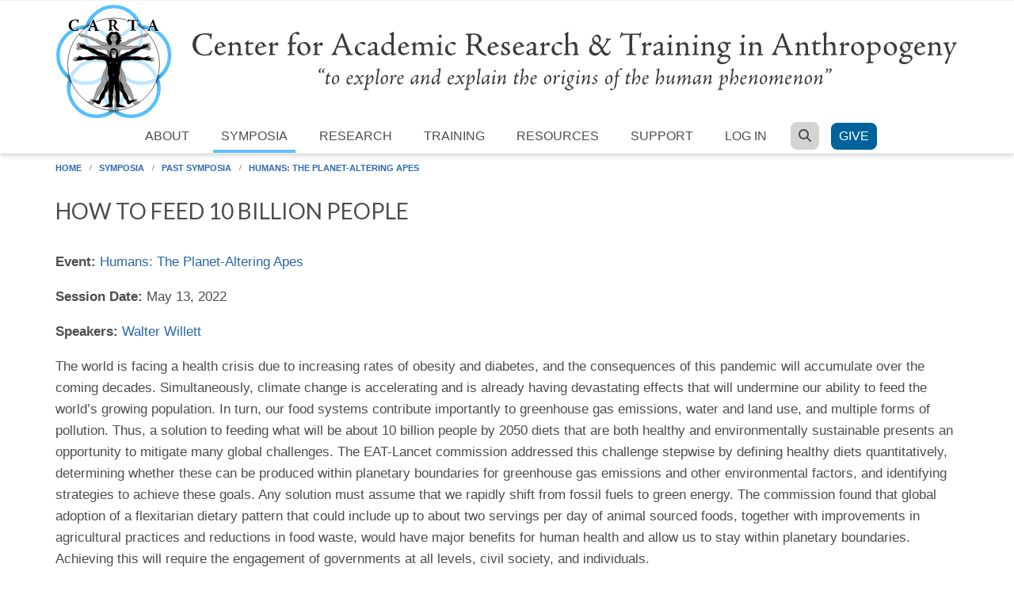

--- FILE ---
content_type: text/javascript
request_url: https://carta.anthropogeny.org/sites/default/themes/scholarly_lite/js/meanmenu/jquery.meanmenu.fork.js?t8xsxn
body_size: 3609
content:
/*!
 * jQuery meanMenu v2.0.6
 * @Copyright (C) 2012-2013 Chris Wharton (https://github.com/weare2ndfloor/meanMenu)
 *
 */
/*
 * This program is free software: you can redistribute it and/or modify
 * it under the terms of the GNU General Public License as published by
 * the Free Software Foundation, either version 3 of the License, or
 * (at your option) any later version.
 * 
 * THIS SOFTWARE AND DOCUMENTATION IS PROVIDED "AS IS," AND COPYRIGHT
 * HOLDERS MAKE NO REPRESENTATIONS OR WARRANTIES, EXPRESS OR IMPLIED,
 * INCLUDING BUT NOT LIMITED TO, WARRANTIES OF MERCHANTABILITY OR
 * FITNESS FOR ANY PARTICULAR PURPOSE OR THAT THE USE OF THE SOFTWARE
 * OR DOCUMENTATION WILL NOT INFRINGE ANY THIRD PARTY PATENTS,
 * COPYRIGHTS, TRADEMARKS OR OTHER RIGHTS.COPYRIGHT HOLDERS WILL NOT
 * BE LIABLE FOR ANY DIRECT, INDIRECT, SPECIAL OR CONSEQUENTIAL
 * DAMAGES ARISING OUT OF ANY USE OF THE SOFTWARE OR DOCUMENTATION.
 * 
 * You should have received a copy of the GNU General Public License
 * along with this program. If not, see <http://gnu.org/licenses/>.
 *
 * Find more information at http://www.meanthemes.com/plugins/meanmenu/
 *
 */
(function ($) {
  "use strict";
    $.fn.meanmenu = function (options) {
        var defaults = {
            meanMenuTarget: jQuery(this), // Target the current HTML markup you wish to replace
            meanMenuContainer: 'body', // Choose where meanmenu will be placed within the HTML
            meanMenuClose: "X", // single character you want to represent the close menu button
            meanMenuCloseSize: "18px", // set font size of close button
            meanMenuOpen: "<span /><span /><span />", // text/markup you want when menu is closed
            meanRevealPosition: "right", // left right or center positions
            meanRevealPositionDistance: "0", // Tweak the position of the menu
            meanRevealColour: "", // override CSS colours for the reveal background
            meanRevealHoverColour: "", // override CSS colours for the reveal hover
            meanScreenWidth: "480", // set the screen width you want meanmenu to kick in at
            meanNavPush: "", // set a height here in px, em or % if you want to budge your layout now the navigation is missing.
            meanShowChildren: true, // true to show children in the menu, false to hide them
            meanExpandableChildren: true, // true to allow expand/collapse children
            meanExpand: "+", // single character you want to represent the expand for ULs
            meanContract: "-", // single character you want to represent the contract for ULs
            meanRemoveAttrs: false, // true to remove classes and IDs, false to keep them
            onePage: false, // set to true for one page sites
            removeElements: "" // set to hide page elements
        };
        var options = $.extend(defaults, options);
        
        // get browser width
        var currentWidth = window.innerWidth || document.documentElement.clientWidth;

        return this.each(function () {
            var meanMenu = options.meanMenuTarget;
            var meanContainer = options.meanMenuContainer;
            var meanReveal = options.meanReveal;
            var meanMenuClose = options.meanMenuClose;
            var meanMenuCloseSize = options.meanMenuCloseSize;
            var meanMenuOpen = options.meanMenuOpen;
            var meanRevealPosition = options.meanRevealPosition;
            var meanRevealPositionDistance = options.meanRevealPositionDistance;
            var meanRevealColour = options.meanRevealColour;
            var meanRevealHoverColour = options.meanRevealHoverColour;
            var meanScreenWidth = options.meanScreenWidth;
            var meanNavPush = options.meanNavPush;
            var meanRevealClass = ".meanmenu-reveal";
            var meanShowChildren = options.meanShowChildren;
            var meanExpandableChildren = options.meanExpandableChildren;
            var meanExpand = options.meanExpand;
            var meanContract = options.meanContract;
            var meanRemoveAttrs = options.meanRemoveAttrs;
            var onePage = options.onePage;
            var removeElements = options.removeElements;
                        
            //detect known mobile/tablet usage
            if ( (navigator.userAgent.match(/iPhone/i)) || (navigator.userAgent.match(/iPod/i)) || (navigator.userAgent.match(/iPad/i)) || (navigator.userAgent.match(/Android/i)) || (navigator.userAgent.match(/Blackberry/i)) || (navigator.userAgent.match(/Windows Phone/i)) ) {
                var isMobile = true;
		$("#logo img").attr( 'src', '/sites/default/files/logo_sm.png '); // CARTA
		$("#logo").css( 'text-align', 'center' ); // CARTA
            }
            
            if ( (navigator.userAgent.match(/MSIE 8/i)) || (navigator.userAgent.match(/MSIE 7/i)) ) {
              // add scrollbar for IE7 & 8 to stop breaking resize function on small content sites
                jQuery('html').css("overflow-y" , "scroll");
            }
                        
            function meanCentered() {
              if (meanRevealPosition == "center") {
                var newWidth = window.innerWidth || document.documentElement.clientWidth;
                var meanCenter = ( (newWidth/2)-22 )+"px";
                meanRevealPos = "left:" + meanCenter + ";right:auto;";
                
                if (!isMobile) {                
                  jQuery('.meanmenu-reveal').css("left",meanCenter); 
                } else {
                  jQuery('.meanmenu-reveal').animate({
                      left: meanCenter
                  });
                }
              }
            }
            
            var menuOn = false;
            var meanMenuExist = false;
            
            if (meanRevealPosition == "right") {
                meanRevealPos = "right:" + meanRevealPositionDistance + ";left:auto;";
            }
            if (meanRevealPosition == "left") {
                var meanRevealPos = "left:" + meanRevealPositionDistance + ";right:auto;";
            } 
            // run center function  
            meanCentered();
            
            // set all styles for mean-reveal
            var meanStyles = "background:"+meanRevealColour+";color:"+meanRevealColour+";"+meanRevealPos;
      var $navreveal = "";
      
            function meanInner() {
                // get last class name
                if (jQuery($navreveal).is(".meanmenu-reveal.meanclose")) {
                    $navreveal.html(meanMenuClose);
                } else {
                    $navreveal.html(meanMenuOpen);
                }
            }
            
            //re-instate original nav (and call this on window.width functions)
            function meanOriginal() {
              jQuery(meanContainer+' .mean-bar, '+meanContainer+' .mean-push').remove();
              jQuery(meanContainer).removeClass("mean-container");
              jQuery(meanMenu).show();
              menuOn = false;
              meanMenuExist = false;
              jQuery(removeElements).removeClass('mean-remove');
            }
            
            //navigation reveal 
            function showMeanMenu() {
                if (currentWidth <= meanScreenWidth) {
                jQuery(removeElements).addClass('mean-remove');        
                  meanMenuExist = true;
                  // add class to body so we don't need to worry about media queries here, all CSS is wrapped in '.mean-container'
                  jQuery(meanContainer).addClass("mean-container");
                  jQuery(meanContainer).prepend('<div class="mean-bar"><a href="#nav" class="meanmenu-reveal" style="'+meanStyles+'">Show Navigation</a><nav class="mean-nav"></nav></div>');

                    //push meanMenu navigation into .mean-nav
                    var meanMenuContents = jQuery(meanMenu).html();
                    jQuery(meanContainer+' .mean-nav').html(meanMenuContents);
                
                // remove all classes from EVERYTHING inside meanmenu nav
                if(meanRemoveAttrs) {
                  jQuery(meanContainer+' nav.mean-nav ul, '+meanContainer+' nav.mean-nav ul *').each(function() {
                    jQuery(this).removeAttr("class");
                    jQuery(this).removeAttr("id");
                  });
                }
                    
                    // push in a holder div (this can be used if removal of nav is causing layout issues)
                    jQuery(meanMenu).before('<div class="mean-push" />');
                    jQuery(meanContainer+' .mean-push').css("margin-top",meanNavPush);
                    
                    // hide current navigation and reveal mean nav link
                    jQuery(meanMenu).hide();
                    jQuery(meanContainer+" .meanmenu-reveal").show();
                    
                    // turn 'X' on or off 
                    jQuery(meanContainer+' '+meanRevealClass).html(meanMenuOpen);
                    $navreveal = jQuery(meanContainer+' '+meanRevealClass);
                    
                    //hide mean-nav ul
                    jQuery(meanContainer+' .mean-nav ul').hide();
                    
                    // hide sub nav
                     if(meanShowChildren) {
                        // allow expandable sub nav(s)
                         if(meanExpandableChildren){
                           jQuery(meanContainer+' .mean-nav ul ul').each(function() {
                               if(jQuery(this).children().length){
                                   jQuery(this,'li:first').parent().append('<a class="mean-expand" href="#" style="font-size: '+ meanMenuCloseSize +'">'+ meanExpand +'</a>');                               
                               }
                           });
                           jQuery(meanContainer+' .mean-expand').on("click",function(e){
                              e.preventDefault();
                               if (jQuery(this).hasClass("mean-clicked")) {
                                  jQuery(this).text(meanExpand);
                                   jQuery(this).prev('ul').slideUp(300, function(){});
                               } else {
                                  jQuery(this).text(meanContract);
                                  jQuery(this).prev('ul').slideDown(300, function(){});
                               }   
                               jQuery(this).toggleClass("mean-clicked"); 
                           });     
                         } else {
                             jQuery(meanContainer+' .mean-nav ul ul').show();   
                         }
                     } else {
                         jQuery(meanContainer+' .mean-nav ul ul').hide();
                     }
                     
                    // add last class to tidy up borders
                    jQuery(meanContainer+' .mean-nav ul li').last().addClass('mean-last');
                
                    $navreveal.removeClass("meanclose");
                    jQuery($navreveal).click(function(e){
                      e.preventDefault();
                  if( menuOn == false ) {
                          $navreveal.css("text-align", "center");
                          $navreveal.css("text-indent", "0");
                          $navreveal.css("font-size", meanMenuCloseSize);
                          jQuery(meanContainer+' .mean-nav ul:first').slideDown(); 
                          menuOn = true;
                      } else {
                        jQuery(meanContainer+' .mean-nav ul:first').slideUp();
                        menuOn = false;
                      }    
                        $navreveal.toggleClass("meanclose");
                        meanInner();
                        jQuery(removeElements).addClass('mean-remove');
                    });
                    
                    // for one page websites, reset all variables...
                    if ( onePage ) {
                    
            jQuery(meanContainer+' .mean-nav ul > li > a:first-child').on( "click" , function () {
              jQuery(meanContainer+' .mean-nav ul:first').slideUp();
              menuOn = false;
              jQuery($navreveal).toggleClass("meanclose").html(meanMenuOpen);
            
            });
                    
                    }
                    
                } else {
                  meanOriginal();
                } 
            } 
            
            if (!isMobile) {
                //reset menu on resize above meanScreenWidth
                jQuery(window).resize(function () {
                    currentWidth = window.innerWidth || document.documentElement.clientWidth;
                    if (currentWidth > meanScreenWidth) {
                        meanOriginal();
                    } else {
                      meanOriginal();
                    } 
                    if (currentWidth <= meanScreenWidth) {
                        showMeanMenu();
                        meanCentered();
                    } else {
                      meanOriginal();
                    } 
                });
            }

          // adjust menu positioning on centered navigation     
            window.onorientationchange = function() {
              meanCentered();
              // get browser width
              currentWidth = window.innerWidth || document.documentElement.clientWidth;
              if (currentWidth >= meanScreenWidth) {
                meanOriginal();
              }
              if (currentWidth <= meanScreenWidth) {
                if (meanMenuExist == false) {
                  showMeanMenu();
                }
              }
            }
           // run main menuMenu function on load
           showMeanMenu(); 
        });
    };
})(jQuery);
